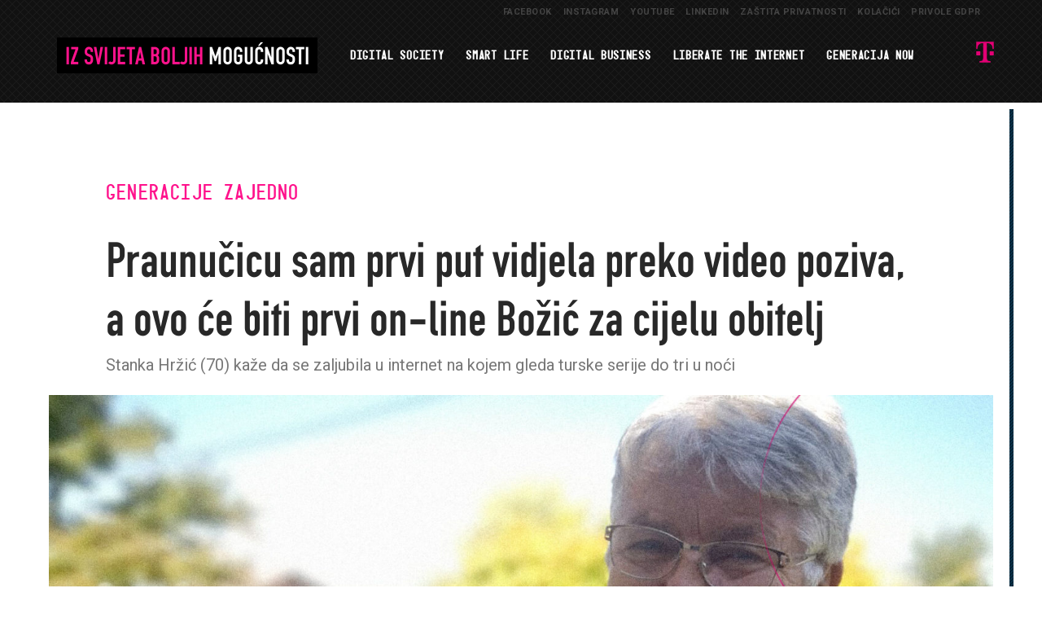

--- FILE ---
content_type: text/html; charset=UTF-8
request_url: https://izsvijetaboljihmogucnosti.t.ht.hr/praunucicu-sam-prvi-put-vidjela-preko-video-poziva-a-ovo-ce-biti-prvi-on-line-bozic-za-cijelu-obitelj/
body_size: 13898
content:
<!DOCTYPE html>
<html lang="hr">
<head>
    <meta charset="UTF-8">
    <meta name="viewport" content="width=device-width, initial-scale=1.0">

    <!-- Twitter embed box -->
    <meta name="twitter:widgets:theme" content="light">
    <meta name="twitter:widgets:link-color" content="#ed1d39">
    <meta name="twitter:widgets:border-color" content="#eee">

    <link rel="profile" href="http://gmpg.org/xfn/11">
    <link rel="pingback" href="https://izsvijetaboljihmogucnosti.t.ht.hr/xmlrpc.php">
        <meta name='robots' content='index, follow, max-image-preview:large, max-snippet:-1, max-video-preview:-1' />

	<!-- This site is optimized with the Yoast SEO plugin v22.4 - https://yoast.com/wordpress/plugins/seo/ -->
	<title>Praunučicu sam prvi put vidjela preko video poziva, a ovo će biti prvi on-line Božić za cijelu obitelj</title>
	<meta name="description" content="Unuka živi u Portugalu već tri godine. U svibnju je rodila našu malenu Claru, prvi put sam je vidjela preko video poziva, kaže Stanka Hržić" />
	<link rel="canonical" href="https://izsvijetaboljihmogucnosti.t.ht.hr/praunucicu-sam-prvi-put-vidjela-preko-video-poziva-a-ovo-ce-biti-prvi-on-line-bozic-za-cijelu-obitelj/" />
	<meta property="og:locale" content="hr_HR" />
	<meta property="og:type" content="article" />
	<meta property="og:title" content="Praunučicu sam prvi put vidjela preko video poziva, a ovo će biti prvi on-line Božić za cijelu obitelj" />
	<meta property="og:description" content="Unuka živi u Portugalu već tri godine. U svibnju je rodila našu malenu Claru, prvi put sam je vidjela preko video poziva, kaže Stanka Hržić" />
	<meta property="og:url" content="https://izsvijetaboljihmogucnosti.t.ht.hr/praunucicu-sam-prvi-put-vidjela-preko-video-poziva-a-ovo-ce-biti-prvi-on-line-bozic-za-cijelu-obitelj/" />
	<meta property="og:site_name" content="Iz svijeta boljih mogućnosti" />
	<meta property="article:published_time" content="2020-12-17T11:30:01+00:00" />
	<meta property="article:modified_time" content="2020-12-24T12:44:58+00:00" />
	<meta property="og:image" content="https://izsvijetaboljihmogucnosti.t.ht.hr/wp-content/uploads/2020/12/Naslovna-2.jpg" />
	<meta property="og:image:width" content="1680" />
	<meta property="og:image:height" content="1060" />
	<meta property="og:image:type" content="image/jpeg" />
	<meta name="author" content="Ivna Bobanac" />
	<meta name="twitter:card" content="summary_large_image" />
	<meta name="twitter:label1" content="Napisao/la" />
	<meta name="twitter:data1" content="Ivna Bobanac" />
	<meta name="twitter:label2" content="Procijenjeno vrijeme čitanja" />
	<meta name="twitter:data2" content="5 minuta" />
	<meta name="twitter:label3" content="Written by" />
	<meta name="twitter:data3" content="Ivna Bobanac" />
	<script type="application/ld+json" class="yoast-schema-graph">{"@context":"https://schema.org","@graph":[{"@type":"WebPage","@id":"https://izsvijetaboljihmogucnosti.t.ht.hr/praunucicu-sam-prvi-put-vidjela-preko-video-poziva-a-ovo-ce-biti-prvi-on-line-bozic-za-cijelu-obitelj/","url":"https://izsvijetaboljihmogucnosti.t.ht.hr/praunucicu-sam-prvi-put-vidjela-preko-video-poziva-a-ovo-ce-biti-prvi-on-line-bozic-za-cijelu-obitelj/","name":"Praunučicu sam prvi put vidjela preko video poziva, a ovo će biti prvi on-line Božić za cijelu obitelj","isPartOf":{"@id":"https://izsvijetaboljihmogucnosti.t.ht.hr/#website"},"primaryImageOfPage":{"@id":"https://izsvijetaboljihmogucnosti.t.ht.hr/praunucicu-sam-prvi-put-vidjela-preko-video-poziva-a-ovo-ce-biti-prvi-on-line-bozic-za-cijelu-obitelj/#primaryimage"},"image":{"@id":"https://izsvijetaboljihmogucnosti.t.ht.hr/praunucicu-sam-prvi-put-vidjela-preko-video-poziva-a-ovo-ce-biti-prvi-on-line-bozic-za-cijelu-obitelj/#primaryimage"},"thumbnailUrl":"https://izsvijetaboljihmogucnosti.t.ht.hr/wp-content/uploads/2020/12/Naslovna-2.jpg","datePublished":"2020-12-17T11:30:01+00:00","dateModified":"2020-12-24T12:44:58+00:00","author":{"@id":"https://izsvijetaboljihmogucnosti.t.ht.hr/#/schema/person/83c02eaf3f989f3acffec4129f78070f"},"description":"Unuka živi u Portugalu već tri godine. U svibnju je rodila našu malenu Claru, prvi put sam je vidjela preko video poziva, kaže Stanka Hržić","breadcrumb":{"@id":"https://izsvijetaboljihmogucnosti.t.ht.hr/praunucicu-sam-prvi-put-vidjela-preko-video-poziva-a-ovo-ce-biti-prvi-on-line-bozic-za-cijelu-obitelj/#breadcrumb"},"inLanguage":"hr","potentialAction":[{"@type":"ReadAction","target":["https://izsvijetaboljihmogucnosti.t.ht.hr/praunucicu-sam-prvi-put-vidjela-preko-video-poziva-a-ovo-ce-biti-prvi-on-line-bozic-za-cijelu-obitelj/"]}]},{"@type":"ImageObject","inLanguage":"hr","@id":"https://izsvijetaboljihmogucnosti.t.ht.hr/praunucicu-sam-prvi-put-vidjela-preko-video-poziva-a-ovo-ce-biti-prvi-on-line-bozic-za-cijelu-obitelj/#primaryimage","url":"https://izsvijetaboljihmogucnosti.t.ht.hr/wp-content/uploads/2020/12/Naslovna-2.jpg","contentUrl":"https://izsvijetaboljihmogucnosti.t.ht.hr/wp-content/uploads/2020/12/Naslovna-2.jpg","width":1680,"height":1060},{"@type":"BreadcrumbList","@id":"https://izsvijetaboljihmogucnosti.t.ht.hr/praunucicu-sam-prvi-put-vidjela-preko-video-poziva-a-ovo-ce-biti-prvi-on-line-bozic-za-cijelu-obitelj/#breadcrumb","itemListElement":[{"@type":"ListItem","position":1,"name":"Početna stranica","item":"https://izsvijetaboljihmogucnosti.t.ht.hr/"},{"@type":"ListItem","position":2,"name":"Praunučicu sam prvi put vidjela preko video poziva, a ovo će biti prvi on-line Božić za cijelu obitelj"}]},{"@type":"WebSite","@id":"https://izsvijetaboljihmogucnosti.t.ht.hr/#website","url":"https://izsvijetaboljihmogucnosti.t.ht.hr/","name":"Iz svijeta boljih mogućnosti","description":"HT","potentialAction":[{"@type":"SearchAction","target":{"@type":"EntryPoint","urlTemplate":"https://izsvijetaboljihmogucnosti.t.ht.hr/?s={search_term_string}"},"query-input":"required name=search_term_string"}],"inLanguage":"hr"},{"@type":"Person","@id":"https://izsvijetaboljihmogucnosti.t.ht.hr/#/schema/person/83c02eaf3f989f3acffec4129f78070f","name":"Ivna Bobanac"}]}</script>
	<!-- / Yoast SEO plugin. -->


<link rel="alternate" type="application/rss+xml" title="Iz svijeta boljih mogućnosti &raquo; Kanal" href="https://izsvijetaboljihmogucnosti.t.ht.hr/feed/" />
<link rel="alternate" type="application/rss+xml" title="Iz svijeta boljih mogućnosti &raquo; Kanal komentara" href="https://izsvijetaboljihmogucnosti.t.ht.hr/comments/feed/" />
<script type="text/javascript">
/* <![CDATA[ */
window._wpemojiSettings = {"baseUrl":"https:\/\/s.w.org\/images\/core\/emoji\/15.0.3\/72x72\/","ext":".png","svgUrl":"https:\/\/s.w.org\/images\/core\/emoji\/15.0.3\/svg\/","svgExt":".svg","source":{"concatemoji":"https:\/\/izsvijetaboljihmogucnosti.t.ht.hr\/wp-includes\/js\/wp-emoji-release.min.js?ver=6.5.7"}};
/*! This file is auto-generated */
!function(i,n){var o,s,e;function c(e){try{var t={supportTests:e,timestamp:(new Date).valueOf()};sessionStorage.setItem(o,JSON.stringify(t))}catch(e){}}function p(e,t,n){e.clearRect(0,0,e.canvas.width,e.canvas.height),e.fillText(t,0,0);var t=new Uint32Array(e.getImageData(0,0,e.canvas.width,e.canvas.height).data),r=(e.clearRect(0,0,e.canvas.width,e.canvas.height),e.fillText(n,0,0),new Uint32Array(e.getImageData(0,0,e.canvas.width,e.canvas.height).data));return t.every(function(e,t){return e===r[t]})}function u(e,t,n){switch(t){case"flag":return n(e,"\ud83c\udff3\ufe0f\u200d\u26a7\ufe0f","\ud83c\udff3\ufe0f\u200b\u26a7\ufe0f")?!1:!n(e,"\ud83c\uddfa\ud83c\uddf3","\ud83c\uddfa\u200b\ud83c\uddf3")&&!n(e,"\ud83c\udff4\udb40\udc67\udb40\udc62\udb40\udc65\udb40\udc6e\udb40\udc67\udb40\udc7f","\ud83c\udff4\u200b\udb40\udc67\u200b\udb40\udc62\u200b\udb40\udc65\u200b\udb40\udc6e\u200b\udb40\udc67\u200b\udb40\udc7f");case"emoji":return!n(e,"\ud83d\udc26\u200d\u2b1b","\ud83d\udc26\u200b\u2b1b")}return!1}function f(e,t,n){var r="undefined"!=typeof WorkerGlobalScope&&self instanceof WorkerGlobalScope?new OffscreenCanvas(300,150):i.createElement("canvas"),a=r.getContext("2d",{willReadFrequently:!0}),o=(a.textBaseline="top",a.font="600 32px Arial",{});return e.forEach(function(e){o[e]=t(a,e,n)}),o}function t(e){var t=i.createElement("script");t.src=e,t.defer=!0,i.head.appendChild(t)}"undefined"!=typeof Promise&&(o="wpEmojiSettingsSupports",s=["flag","emoji"],n.supports={everything:!0,everythingExceptFlag:!0},e=new Promise(function(e){i.addEventListener("DOMContentLoaded",e,{once:!0})}),new Promise(function(t){var n=function(){try{var e=JSON.parse(sessionStorage.getItem(o));if("object"==typeof e&&"number"==typeof e.timestamp&&(new Date).valueOf()<e.timestamp+604800&&"object"==typeof e.supportTests)return e.supportTests}catch(e){}return null}();if(!n){if("undefined"!=typeof Worker&&"undefined"!=typeof OffscreenCanvas&&"undefined"!=typeof URL&&URL.createObjectURL&&"undefined"!=typeof Blob)try{var e="postMessage("+f.toString()+"("+[JSON.stringify(s),u.toString(),p.toString()].join(",")+"));",r=new Blob([e],{type:"text/javascript"}),a=new Worker(URL.createObjectURL(r),{name:"wpTestEmojiSupports"});return void(a.onmessage=function(e){c(n=e.data),a.terminate(),t(n)})}catch(e){}c(n=f(s,u,p))}t(n)}).then(function(e){for(var t in e)n.supports[t]=e[t],n.supports.everything=n.supports.everything&&n.supports[t],"flag"!==t&&(n.supports.everythingExceptFlag=n.supports.everythingExceptFlag&&n.supports[t]);n.supports.everythingExceptFlag=n.supports.everythingExceptFlag&&!n.supports.flag,n.DOMReady=!1,n.readyCallback=function(){n.DOMReady=!0}}).then(function(){return e}).then(function(){var e;n.supports.everything||(n.readyCallback(),(e=n.source||{}).concatemoji?t(e.concatemoji):e.wpemoji&&e.twemoji&&(t(e.twemoji),t(e.wpemoji)))}))}((window,document),window._wpemojiSettings);
/* ]]> */
</script>
<style id='wp-emoji-styles-inline-css' type='text/css'>

	img.wp-smiley, img.emoji {
		display: inline !important;
		border: none !important;
		box-shadow: none !important;
		height: 1em !important;
		width: 1em !important;
		margin: 0 0.07em !important;
		vertical-align: -0.1em !important;
		background: none !important;
		padding: 0 !important;
	}
</style>
<link rel='stylesheet' id='wp-block-library-css' href='https://izsvijetaboljihmogucnosti.t.ht.hr/wp-includes/css/dist/block-library/style.min.css?ver=6.5.7' type='text/css' media='all' />
<style id='classic-theme-styles-inline-css' type='text/css'>
/*! This file is auto-generated */
.wp-block-button__link{color:#fff;background-color:#32373c;border-radius:9999px;box-shadow:none;text-decoration:none;padding:calc(.667em + 2px) calc(1.333em + 2px);font-size:1.125em}.wp-block-file__button{background:#32373c;color:#fff;text-decoration:none}
</style>
<style id='global-styles-inline-css' type='text/css'>
body{--wp--preset--color--black: #000000;--wp--preset--color--cyan-bluish-gray: #abb8c3;--wp--preset--color--white: #ffffff;--wp--preset--color--pale-pink: #f78da7;--wp--preset--color--vivid-red: #cf2e2e;--wp--preset--color--luminous-vivid-orange: #ff6900;--wp--preset--color--luminous-vivid-amber: #fcb900;--wp--preset--color--light-green-cyan: #7bdcb5;--wp--preset--color--vivid-green-cyan: #00d084;--wp--preset--color--pale-cyan-blue: #8ed1fc;--wp--preset--color--vivid-cyan-blue: #0693e3;--wp--preset--color--vivid-purple: #9b51e0;--wp--preset--gradient--vivid-cyan-blue-to-vivid-purple: linear-gradient(135deg,rgba(6,147,227,1) 0%,rgb(155,81,224) 100%);--wp--preset--gradient--light-green-cyan-to-vivid-green-cyan: linear-gradient(135deg,rgb(122,220,180) 0%,rgb(0,208,130) 100%);--wp--preset--gradient--luminous-vivid-amber-to-luminous-vivid-orange: linear-gradient(135deg,rgba(252,185,0,1) 0%,rgba(255,105,0,1) 100%);--wp--preset--gradient--luminous-vivid-orange-to-vivid-red: linear-gradient(135deg,rgba(255,105,0,1) 0%,rgb(207,46,46) 100%);--wp--preset--gradient--very-light-gray-to-cyan-bluish-gray: linear-gradient(135deg,rgb(238,238,238) 0%,rgb(169,184,195) 100%);--wp--preset--gradient--cool-to-warm-spectrum: linear-gradient(135deg,rgb(74,234,220) 0%,rgb(151,120,209) 20%,rgb(207,42,186) 40%,rgb(238,44,130) 60%,rgb(251,105,98) 80%,rgb(254,248,76) 100%);--wp--preset--gradient--blush-light-purple: linear-gradient(135deg,rgb(255,206,236) 0%,rgb(152,150,240) 100%);--wp--preset--gradient--blush-bordeaux: linear-gradient(135deg,rgb(254,205,165) 0%,rgb(254,45,45) 50%,rgb(107,0,62) 100%);--wp--preset--gradient--luminous-dusk: linear-gradient(135deg,rgb(255,203,112) 0%,rgb(199,81,192) 50%,rgb(65,88,208) 100%);--wp--preset--gradient--pale-ocean: linear-gradient(135deg,rgb(255,245,203) 0%,rgb(182,227,212) 50%,rgb(51,167,181) 100%);--wp--preset--gradient--electric-grass: linear-gradient(135deg,rgb(202,248,128) 0%,rgb(113,206,126) 100%);--wp--preset--gradient--midnight: linear-gradient(135deg,rgb(2,3,129) 0%,rgb(40,116,252) 100%);--wp--preset--font-size--small: 13px;--wp--preset--font-size--medium: 20px;--wp--preset--font-size--large: 36px;--wp--preset--font-size--x-large: 42px;--wp--preset--spacing--20: 0.44rem;--wp--preset--spacing--30: 0.67rem;--wp--preset--spacing--40: 1rem;--wp--preset--spacing--50: 1.5rem;--wp--preset--spacing--60: 2.25rem;--wp--preset--spacing--70: 3.38rem;--wp--preset--spacing--80: 5.06rem;--wp--preset--shadow--natural: 6px 6px 9px rgba(0, 0, 0, 0.2);--wp--preset--shadow--deep: 12px 12px 50px rgba(0, 0, 0, 0.4);--wp--preset--shadow--sharp: 6px 6px 0px rgba(0, 0, 0, 0.2);--wp--preset--shadow--outlined: 6px 6px 0px -3px rgba(255, 255, 255, 1), 6px 6px rgba(0, 0, 0, 1);--wp--preset--shadow--crisp: 6px 6px 0px rgba(0, 0, 0, 1);}:where(.is-layout-flex){gap: 0.5em;}:where(.is-layout-grid){gap: 0.5em;}body .is-layout-flex{display: flex;}body .is-layout-flex{flex-wrap: wrap;align-items: center;}body .is-layout-flex > *{margin: 0;}body .is-layout-grid{display: grid;}body .is-layout-grid > *{margin: 0;}:where(.wp-block-columns.is-layout-flex){gap: 2em;}:where(.wp-block-columns.is-layout-grid){gap: 2em;}:where(.wp-block-post-template.is-layout-flex){gap: 1.25em;}:where(.wp-block-post-template.is-layout-grid){gap: 1.25em;}.has-black-color{color: var(--wp--preset--color--black) !important;}.has-cyan-bluish-gray-color{color: var(--wp--preset--color--cyan-bluish-gray) !important;}.has-white-color{color: var(--wp--preset--color--white) !important;}.has-pale-pink-color{color: var(--wp--preset--color--pale-pink) !important;}.has-vivid-red-color{color: var(--wp--preset--color--vivid-red) !important;}.has-luminous-vivid-orange-color{color: var(--wp--preset--color--luminous-vivid-orange) !important;}.has-luminous-vivid-amber-color{color: var(--wp--preset--color--luminous-vivid-amber) !important;}.has-light-green-cyan-color{color: var(--wp--preset--color--light-green-cyan) !important;}.has-vivid-green-cyan-color{color: var(--wp--preset--color--vivid-green-cyan) !important;}.has-pale-cyan-blue-color{color: var(--wp--preset--color--pale-cyan-blue) !important;}.has-vivid-cyan-blue-color{color: var(--wp--preset--color--vivid-cyan-blue) !important;}.has-vivid-purple-color{color: var(--wp--preset--color--vivid-purple) !important;}.has-black-background-color{background-color: var(--wp--preset--color--black) !important;}.has-cyan-bluish-gray-background-color{background-color: var(--wp--preset--color--cyan-bluish-gray) !important;}.has-white-background-color{background-color: var(--wp--preset--color--white) !important;}.has-pale-pink-background-color{background-color: var(--wp--preset--color--pale-pink) !important;}.has-vivid-red-background-color{background-color: var(--wp--preset--color--vivid-red) !important;}.has-luminous-vivid-orange-background-color{background-color: var(--wp--preset--color--luminous-vivid-orange) !important;}.has-luminous-vivid-amber-background-color{background-color: var(--wp--preset--color--luminous-vivid-amber) !important;}.has-light-green-cyan-background-color{background-color: var(--wp--preset--color--light-green-cyan) !important;}.has-vivid-green-cyan-background-color{background-color: var(--wp--preset--color--vivid-green-cyan) !important;}.has-pale-cyan-blue-background-color{background-color: var(--wp--preset--color--pale-cyan-blue) !important;}.has-vivid-cyan-blue-background-color{background-color: var(--wp--preset--color--vivid-cyan-blue) !important;}.has-vivid-purple-background-color{background-color: var(--wp--preset--color--vivid-purple) !important;}.has-black-border-color{border-color: var(--wp--preset--color--black) !important;}.has-cyan-bluish-gray-border-color{border-color: var(--wp--preset--color--cyan-bluish-gray) !important;}.has-white-border-color{border-color: var(--wp--preset--color--white) !important;}.has-pale-pink-border-color{border-color: var(--wp--preset--color--pale-pink) !important;}.has-vivid-red-border-color{border-color: var(--wp--preset--color--vivid-red) !important;}.has-luminous-vivid-orange-border-color{border-color: var(--wp--preset--color--luminous-vivid-orange) !important;}.has-luminous-vivid-amber-border-color{border-color: var(--wp--preset--color--luminous-vivid-amber) !important;}.has-light-green-cyan-border-color{border-color: var(--wp--preset--color--light-green-cyan) !important;}.has-vivid-green-cyan-border-color{border-color: var(--wp--preset--color--vivid-green-cyan) !important;}.has-pale-cyan-blue-border-color{border-color: var(--wp--preset--color--pale-cyan-blue) !important;}.has-vivid-cyan-blue-border-color{border-color: var(--wp--preset--color--vivid-cyan-blue) !important;}.has-vivid-purple-border-color{border-color: var(--wp--preset--color--vivid-purple) !important;}.has-vivid-cyan-blue-to-vivid-purple-gradient-background{background: var(--wp--preset--gradient--vivid-cyan-blue-to-vivid-purple) !important;}.has-light-green-cyan-to-vivid-green-cyan-gradient-background{background: var(--wp--preset--gradient--light-green-cyan-to-vivid-green-cyan) !important;}.has-luminous-vivid-amber-to-luminous-vivid-orange-gradient-background{background: var(--wp--preset--gradient--luminous-vivid-amber-to-luminous-vivid-orange) !important;}.has-luminous-vivid-orange-to-vivid-red-gradient-background{background: var(--wp--preset--gradient--luminous-vivid-orange-to-vivid-red) !important;}.has-very-light-gray-to-cyan-bluish-gray-gradient-background{background: var(--wp--preset--gradient--very-light-gray-to-cyan-bluish-gray) !important;}.has-cool-to-warm-spectrum-gradient-background{background: var(--wp--preset--gradient--cool-to-warm-spectrum) !important;}.has-blush-light-purple-gradient-background{background: var(--wp--preset--gradient--blush-light-purple) !important;}.has-blush-bordeaux-gradient-background{background: var(--wp--preset--gradient--blush-bordeaux) !important;}.has-luminous-dusk-gradient-background{background: var(--wp--preset--gradient--luminous-dusk) !important;}.has-pale-ocean-gradient-background{background: var(--wp--preset--gradient--pale-ocean) !important;}.has-electric-grass-gradient-background{background: var(--wp--preset--gradient--electric-grass) !important;}.has-midnight-gradient-background{background: var(--wp--preset--gradient--midnight) !important;}.has-small-font-size{font-size: var(--wp--preset--font-size--small) !important;}.has-medium-font-size{font-size: var(--wp--preset--font-size--medium) !important;}.has-large-font-size{font-size: var(--wp--preset--font-size--large) !important;}.has-x-large-font-size{font-size: var(--wp--preset--font-size--x-large) !important;}
.wp-block-navigation a:where(:not(.wp-element-button)){color: inherit;}
:where(.wp-block-post-template.is-layout-flex){gap: 1.25em;}:where(.wp-block-post-template.is-layout-grid){gap: 1.25em;}
:where(.wp-block-columns.is-layout-flex){gap: 2em;}:where(.wp-block-columns.is-layout-grid){gap: 2em;}
.wp-block-pullquote{font-size: 1.5em;line-height: 1.6;}
</style>
<link rel='stylesheet' id='fontawesome-css' href='//cdnjs.cloudflare.com/ajax/libs/font-awesome/4.7.0/css/font-awesome.min.css?ver=6.5.7' type='text/css' media='all' />
<link rel='stylesheet' id='roboto-css' href='//fonts.googleapis.com/css?family=Roboto%3A400%2C400i%2C700%2C700i&#038;subset=latin-ext&#038;ver=6.5.7' type='text/css' media='all' />
<link rel='stylesheet' id='roboto-condensed-css' href='https://fonts.googleapis.com/css?family=Roboto+Condensed&#038;subset=latin-ext&#038;ver=6.5.7' type='text/css' media='all' />
<link rel='stylesheet' id='nunito-sans-css' href='https://fonts.googleapis.com/css?family=Nunito+Sans%3A900&#038;subset=latin-ext&#038;ver=6.5.7' type='text/css' media='all' />
<link rel='stylesheet' id='source-serif-pro-css' href='https://fonts.googleapis.com/css?family=Source+Serif+Pro%3A400%2C600&#038;display=swap&#038;subset=latin-ext&#038;ver=6.5.7' type='text/css' media='all' />
<link rel='stylesheet' id='slick.css-css' href='https://izsvijetaboljihmogucnosti.t.ht.hr/wp-content/themes/generacija-next/assets/scripts/slick/slick.css?ver=6.5.7' type='text/css' media='all' />
<link rel='stylesheet' id='slick-theme.css-css' href='https://izsvijetaboljihmogucnosti.t.ht.hr/wp-content/themes/generacija-next/assets/scripts/slick/slick-theme.css?ver=6.5.7' type='text/css' media='all' />
<link rel='stylesheet' id='gnext-styles-css' href='https://izsvijetaboljihmogucnosti.t.ht.hr/wp-content/themes/generacija-next/style.css?ver=47636' type='text/css' media='all' />
<link rel='stylesheet' id='__EPYT__style-css' href='https://izsvijetaboljihmogucnosti.t.ht.hr/wp-content/plugins/youtube-embed-plus/styles/ytprefs.min.css?ver=14.2.1' type='text/css' media='all' />
<style id='__EPYT__style-inline-css' type='text/css'>

                .epyt-gallery-thumb {
                        width: 33.333%;
                }
                
</style>
<script type="text/javascript" src="https://izsvijetaboljihmogucnosti.t.ht.hr/wp-content/plugins/wp-retina-2x/app/retina-cookie.js?ver=1712728116" id="wr2x-debug-js-js"></script>
<script type="text/javascript" src="https://izsvijetaboljihmogucnosti.t.ht.hr/wp-includes/js/jquery/jquery.min.js?ver=3.7.1" id="jquery-core-js"></script>
<script type="text/javascript" src="https://izsvijetaboljihmogucnosti.t.ht.hr/wp-includes/js/jquery/jquery-migrate.min.js?ver=3.4.1" id="jquery-migrate-js"></script>
<script type="text/javascript" src="https://izsvijetaboljihmogucnosti.t.ht.hr/wp-content/themes/generacija-next/assets/scripts/slick/slick.js?ver=47634.44" id="slick.js-js"></script>
<script type="text/javascript" src="https://izsvijetaboljihmogucnosti.t.ht.hr/wp-content/themes/generacija-next/assets/scripts/functions.js?ver=47634.46" id="gnext-scripts-js"></script>
<script type="text/javascript" id="__ytprefs__-js-extra">
/* <![CDATA[ */
var _EPYT_ = {"ajaxurl":"https:\/\/izsvijetaboljihmogucnosti.t.ht.hr\/wp-admin\/admin-ajax.php","security":"8c51450f63","gallery_scrolloffset":"20","eppathtoscripts":"https:\/\/izsvijetaboljihmogucnosti.t.ht.hr\/wp-content\/plugins\/youtube-embed-plus\/scripts\/","eppath":"https:\/\/izsvijetaboljihmogucnosti.t.ht.hr\/wp-content\/plugins\/youtube-embed-plus\/","epresponsiveselector":"[\"iframe.__youtube_prefs__\",\"iframe[src*='youtube.com']\",\"iframe[src*='youtube-nocookie.com']\",\"iframe[data-ep-src*='youtube.com']\",\"iframe[data-ep-src*='youtube-nocookie.com']\",\"iframe[data-ep-gallerysrc*='youtube.com']\"]","epdovol":"1","version":"14.2.1","evselector":"iframe.__youtube_prefs__[src], iframe[src*=\"youtube.com\/embed\/\"], iframe[src*=\"youtube-nocookie.com\/embed\/\"]","ajax_compat":"","maxres_facade":"eager","ytapi_load":"light","pause_others":"","stopMobileBuffer":"1","facade_mode":"","not_live_on_channel":"","vi_active":"","vi_js_posttypes":[]};
/* ]]> */
</script>
<script type="text/javascript" src="https://izsvijetaboljihmogucnosti.t.ht.hr/wp-content/plugins/youtube-embed-plus/scripts/ytprefs.min.js?ver=14.2.1" id="__ytprefs__-js"></script>
<link rel="https://api.w.org/" href="https://izsvijetaboljihmogucnosti.t.ht.hr/wp-json/" /><link rel="alternate" type="application/json" href="https://izsvijetaboljihmogucnosti.t.ht.hr/wp-json/wp/v2/posts/1068" /><link rel="EditURI" type="application/rsd+xml" title="RSD" href="https://izsvijetaboljihmogucnosti.t.ht.hr/xmlrpc.php?rsd" />
<meta name="generator" content="WordPress 6.5.7" />
<link rel='shortlink' href='https://izsvijetaboljihmogucnosti.t.ht.hr/?p=1068' />
<link rel="alternate" type="application/json+oembed" href="https://izsvijetaboljihmogucnosti.t.ht.hr/wp-json/oembed/1.0/embed?url=https%3A%2F%2Fizsvijetaboljihmogucnosti.t.ht.hr%2Fpraunucicu-sam-prvi-put-vidjela-preko-video-poziva-a-ovo-ce-biti-prvi-on-line-bozic-za-cijelu-obitelj%2F" />
<link rel="alternate" type="text/xml+oembed" href="https://izsvijetaboljihmogucnosti.t.ht.hr/wp-json/oembed/1.0/embed?url=https%3A%2F%2Fizsvijetaboljihmogucnosti.t.ht.hr%2Fpraunucicu-sam-prvi-put-vidjela-preko-video-poziva-a-ovo-ce-biti-prvi-on-line-bozic-za-cijelu-obitelj%2F&#038;format=xml" />
<link rel="icon" href="https://izsvijetaboljihmogucnosti.t.ht.hr/wp-content/uploads/2019/06/favicon.ico" sizes="32x32" />
<link rel="icon" href="https://izsvijetaboljihmogucnosti.t.ht.hr/wp-content/uploads/2019/06/favicon.ico" sizes="192x192" />
<link rel="apple-touch-icon" href="https://izsvijetaboljihmogucnosti.t.ht.hr/wp-content/uploads/2019/06/favicon.ico" />
<meta name="msapplication-TileImage" content="https://izsvijetaboljihmogucnosti.t.ht.hr/wp-content/uploads/2019/06/favicon.ico" />

<!-- Google Tag Manager -->
<script>(function(w,d,s,l,i){w[l]=w[l]||[];w[l].push({'gtm.start':
new Date().getTime(),event:'gtm.js'});var f=d.getElementsByTagName(s)[0],
j=d.createElement(s),dl=l!='dataLayer'?'&l='+l:'';j.async=true;j.src=
'https://www.googletagmanager.com/gtm.js?id='+i+dl;f.parentNode.insertBefore(j,f);
})(window,document,'script','dataLayer','GTM-TXVQ8TK');</script>
<!-- End Google Tag Manager -->
</head>

<body class="post-template-default single single-post postid-1068 single-format-standard gnext-no-cookie" id="top">
<!-- Google Tag Manager (noscript) -->
<noscript><iframe src="https://www.googletagmanager.com/ns.html?id=GTM-TXVQ8TK"
height="0" width="0" style="display:none;visibility:hidden"></iframe></noscript>
<!-- End Google Tag Manager (noscript) -->

<div id="fb-root"></div>
<script async defer crossorigin="anonymous" src="https://connect.facebook.net/hr_HR/sdk.js#xfbml=1&version=v3.3&appId=2308172766168278&autoLogAppEvents=1"></script>

<!-- Facebook Pixel Code -->
<script>
  !function(f,b,e,v,n,t,s)
  {if(f.fbq)return;n=f.fbq=function(){n.callMethod?
  n.callMethod.apply(n,arguments):n.queue.push(arguments)};
  if(!f._fbq)f._fbq=n;n.push=n;n.loaded=!0;n.version='2.0';
  n.queue=[];t=b.createElement(e);t.async=!0;
  t.src=v;s=b.getElementsByTagName(e)[0];
  s.parentNode.insertBefore(t,s)}(window, document,'script',
  'https://connect.facebook.net/en_US/fbevents.js');
  fbq('init', '609756306212492');
  fbq('track', 'PageView');
</script>
<noscript><img height="1" width="1" style="display:none"
  src="https://www.facebook.com/tr?id=609756306212492&ev=PageView&noscript=1"
/></noscript>
<!-- End Facebook Pixel Code -->

<div class="main-container">

    <img class="break-pattern-2" src="https://izsvijetaboljihmogucnosti.t.ht.hr/wp-content/themes/generacija-next/assets/media/break_pattern2.png"/>

                <div class="navbar">
                <div class="top-menu desktop-only">
                    <div class="container">
                        <div class="menu-gornji-izbornik-container"><ul id="menu-gornji-izbornik" class="menu"><li id="menu-item-17" class="menu-item menu-item-type-custom menu-item-object-custom menu-item-17"><a href="https://www.facebook.com/HrvatskiTelekom">Facebook</a></li>
<li id="menu-item-18" class="menu-item menu-item-type-custom menu-item-object-custom menu-item-18"><a href="https://www.instagram.com/hrvatski.telekom/">Instagram</a></li>
<li id="menu-item-19" class="menu-item menu-item-type-custom menu-item-object-custom menu-item-19"><a href="https://www.youtube.com/user/HrvatskiTelekom">Youtube</a></li>
<li id="menu-item-120" class="menu-item menu-item-type-custom menu-item-object-custom menu-item-120"><a href="https://www.linkedin.com/company/hrvatski-telekom">Linkedin</a></li>
<li id="menu-item-89" class="menu-item menu-item-type-custom menu-item-object-custom menu-item-89"><a href="https://www.hrvatskitelekom.hr/webresources/pdf/Politika%20za%C5%A1tite%20privatnosti.pdf">Zaštita privatnosti</a></li>
<li id="menu-item-90" class="menu-item menu-item-type-custom menu-item-object-custom menu-item-90"><a href="https://www.t.ht.hr/kolacici-pravila">Kolačići</a></li>
<li id="menu-item-91" class="menu-item menu-item-type-custom menu-item-object-custom menu-item-91"><a href="https://www.hrvatskitelekom.hr/podrska/privole-gdpr">Privole GDPR</a></li>
</ul></div>                    </div>
                </div>
                <div class="main-navbar">
                    <div class="container flex">
                        <div class="logo-area flex">
                            <a href="https://izsvijetaboljihmogucnosti.t.ht.hr">
                                <h3 class="logo-txt"><span>Iz svijeta boljih</span> mogućnosti</h3>
                            </a>
                            <div class="main-menu">
                            <div class="menu-glavni-izbornik-container"><ul id="menu-glavni-izbornik" class="menu"><li id="menu-item-952" class="menu-item menu-item-type-taxonomy menu-item-object-category current-post-ancestor current-menu-parent current-post-parent menu-item-952"><a href="https://izsvijetaboljihmogucnosti.t.ht.hr/category/digital-society/">Digital Society</a></li>
<li id="menu-item-954" class="menu-item menu-item-type-taxonomy menu-item-object-category menu-item-954"><a href="https://izsvijetaboljihmogucnosti.t.ht.hr/category/smart-life/">Smart Life</a></li>
<li id="menu-item-951" class="menu-item menu-item-type-taxonomy menu-item-object-category menu-item-951"><a href="https://izsvijetaboljihmogucnosti.t.ht.hr/category/digital-business/">Digital Business</a></li>
<li id="menu-item-953" class="menu-item menu-item-type-taxonomy menu-item-object-category menu-item-953"><a href="https://izsvijetaboljihmogucnosti.t.ht.hr/category/liberate-the-internet/">Liberate the Internet</a></li>
<li id="menu-item-973" class="menu-item menu-item-type-post_type menu-item-object-page menu-item-973"><a href="https://izsvijetaboljihmogucnosti.t.ht.hr/generacija-now/">Generacija Now</a></li>
</ul></div>                        </div>
                            <a href="https://www.hrvatskitelekom.hr/" target="_blank">
                                <img src="https://izsvijetaboljihmogucnosti.t.ht.hr/wp-content/themes/generacija-next/assets/media/ht.svg" class="logo-ht"/>
                            </a>
                        </div>
                    </div>
                </div>
            </div>
            <div class="navbar">
                <div class="top-menu desktop-only">
                    <div class="container">
                        <div class="menu-gornji-izbornik-container"><ul id="menu-gornji-izbornik-1" class="menu"><li class="menu-item menu-item-type-custom menu-item-object-custom menu-item-17"><a href="https://www.facebook.com/HrvatskiTelekom">Facebook</a></li>
<li class="menu-item menu-item-type-custom menu-item-object-custom menu-item-18"><a href="https://www.instagram.com/hrvatski.telekom/">Instagram</a></li>
<li class="menu-item menu-item-type-custom menu-item-object-custom menu-item-19"><a href="https://www.youtube.com/user/HrvatskiTelekom">Youtube</a></li>
<li class="menu-item menu-item-type-custom menu-item-object-custom menu-item-120"><a href="https://www.linkedin.com/company/hrvatski-telekom">Linkedin</a></li>
<li class="menu-item menu-item-type-custom menu-item-object-custom menu-item-89"><a href="https://www.hrvatskitelekom.hr/webresources/pdf/Politika%20za%C5%A1tite%20privatnosti.pdf">Zaštita privatnosti</a></li>
<li class="menu-item menu-item-type-custom menu-item-object-custom menu-item-90"><a href="https://www.t.ht.hr/kolacici-pravila">Kolačići</a></li>
<li class="menu-item menu-item-type-custom menu-item-object-custom menu-item-91"><a href="https://www.hrvatskitelekom.hr/podrska/privole-gdpr">Privole GDPR</a></li>
</ul></div>                    </div>
                </div>
                <div class="main-navbar">
                    <div class="container flex">
                        <div class="logo-area flex">
                            <a href="https://izsvijetaboljihmogucnosti.t.ht.hr">
                                <h3 class="logo-txt"><span>Iz svijeta boljih</span> mogućnosti</h3>
                            </a>
                            <div class="main-menu">
                            <div class="menu-glavni-izbornik-container"><ul id="menu-glavni-izbornik-1" class="menu"><li class="menu-item menu-item-type-taxonomy menu-item-object-category current-post-ancestor current-menu-parent current-post-parent menu-item-952"><a href="https://izsvijetaboljihmogucnosti.t.ht.hr/category/digital-society/">Digital Society</a></li>
<li class="menu-item menu-item-type-taxonomy menu-item-object-category menu-item-954"><a href="https://izsvijetaboljihmogucnosti.t.ht.hr/category/smart-life/">Smart Life</a></li>
<li class="menu-item menu-item-type-taxonomy menu-item-object-category menu-item-951"><a href="https://izsvijetaboljihmogucnosti.t.ht.hr/category/digital-business/">Digital Business</a></li>
<li class="menu-item menu-item-type-taxonomy menu-item-object-category menu-item-953"><a href="https://izsvijetaboljihmogucnosti.t.ht.hr/category/liberate-the-internet/">Liberate the Internet</a></li>
<li class="menu-item menu-item-type-post_type menu-item-object-page menu-item-973"><a href="https://izsvijetaboljihmogucnosti.t.ht.hr/generacija-now/">Generacija Now</a></li>
</ul></div>                        </div>
                            <a href="https://www.hrvatskitelekom.hr/" target="_blank">
                                <img src="https://izsvijetaboljihmogucnosti.t.ht.hr/wp-content/themes/generacija-next/assets/media/ht.svg" class="logo-ht"/>
                            </a>
                        </div>
                    </div>
                </div>
            </div>
        
    <div class="container">

<article class="single-container">

    
            <div class="single-head">
                <h3 class="overtitle">
                    Generacije Zajedno                </h3>
                <h1 class="title">
                    Praunučicu sam prvi put vidjela preko video poziva, a ovo će biti prvi on-line Božić za cijelu obitelj                </h1>
                <h2 class="undertitle">Stanka Hržić (70) kaže da se zaljubila u internet na kojem gleda turske serije do tri u noći</h2>
            </div>
            <div class="thumb">
                <img   src="https://izsvijetaboljihmogucnosti.t.ht.hr/wp-content/uploads/2020/12/Naslovna-2.jpg" class="attachment-thumb-single size-thumb-single wp-post-image" alt="" decoding="async" fetchpriority="high" srcset="https://izsvijetaboljihmogucnosti.t.ht.hr/wp-content/uploads/2020/12/Naslovna-2.jpg 1680w, https://izsvijetaboljihmogucnosti.t.ht.hr/wp-content/uploads/2020/12/Naslovna-2-300x189.jpg 300w, https://izsvijetaboljihmogucnosti.t.ht.hr/wp-content/uploads/2020/12/Naslovna-2-1024x646.jpg 1024w, https://izsvijetaboljihmogucnosti.t.ht.hr/wp-content/uploads/2020/12/Naslovna-2-1536x969.jpg 1536w" sizes="(max-width: 1680px) 100vw, 1680px" />            </div>

            <div class="single-content">
                <div class="line"></div>
                <div class="photographer container">Privatni album</div>                <div class="article-content">
                    <div class="share">
    <span>Podijeli:</span>
<a class="fb" href="#" data-social-network="Facebook" data-social-action="share" data-social-target="https://izsvijetaboljihmogucnosti.t.ht.hr/praunucicu-sam-prvi-put-vidjela-preko-video-poziva-a-ovo-ce-biti-prvi-on-line-bozic-za-cijelu-obitelj/"
        onclick="FB.ui({ method: 'share', href: 'https://izsvijetaboljihmogucnosti.t.ht.hr/praunucicu-sam-prvi-put-vidjela-preko-video-poziva-a-ovo-ce-biti-prvi-on-line-bozic-za-cijelu-obitelj/'}, function(response){}); return false;"><i class="fa fa-facebook"></i></a>
<a href="https://twitter.com/intent/tweet?counturl=https%3A%2F%2Fizsvijetaboljihmogucnosti.t.ht.hr%2Fpraunucicu-sam-prvi-put-vidjela-preko-video-poziva-a-ovo-ce-biti-prvi-on-line-bozic-za-cijelu-obitelj%2F&text=Praunu%C4%8Dicu+sam+prvi+put+vidjela+preko+video+poziva%2C+a+ovo+%C4%87e+biti+prvi+on-line+Bo%C5%BEi%C4%87+za+cijelu+obitelj&url=https%3A%2F%2Fizsvijetaboljihmogucnosti.t.ht.hr%2Fpraunucicu-sam-prvi-put-vidjela-preko-video-poziva-a-ovo-ce-biti-prvi-on-line-bozic-za-cijelu-obitelj%2F" target="_blank" class="tw" data-social-network="Twitter" data-social-target="https://izsvijetaboljihmogucnosti.t.ht.hr/praunucicu-sam-prvi-put-vidjela-preko-video-poziva-a-ovo-ce-biti-prvi-on-line-bozic-za-cijelu-obitelj/" data-social-action="tweet"><i class="fa fa-twitter"></i></a>
<a href="https://www.linkedin.com/shareArticle?mini=true&url=https%3A%2F%2Fizsvijetaboljihmogucnosti.t.ht.hr%2Fpraunucicu-sam-prvi-put-vidjela-preko-video-poziva-a-ovo-ce-biti-prvi-on-line-bozic-za-cijelu-obitelj%2F&title=Praunu%C4%8Dicu+sam+prvi+put+vidjela+preko+video+poziva%2C+a+ovo+%C4%87e+biti+prvi+on-line+Bo%C5%BEi%C4%87+za+cijelu+obitelj"
       class="in"
       target="_blank"><i class="fa fa-linkedin"></i></a>
</div>
<p>&#8220;Kad mi je unuka Iva rekla: &#8220;Baka, ja idem u Portugal&#8221;, mislila sam da će mi srce puknuti&#8221;, prisjeća se Stanka Hržić (70) kako je primila vijest da će njezina unuka ostaviti život u Hrvatskoj i sreću potražiti negdje drugdje. &#8220;Sudbina ju je odvela daleko od nas. Ostavila je posao ovdje i hrabro otišla. Već nakon mjesec dana tamo je dobila posao. Ona je veliki borac&#8221;, priča ponosno baka.</p>
<h2>&#8216;Klaru sam prvi put vidjela preko video-poziva&#8217;</h2>
<p>Iva je, govori nam ponosno baka Stanka, već tri godine u Portugalu. A najljepša vijest stigla im je ove godine, usred lockdowna, kada je cijeli svijet strahovao pred razornim virusom. &#8220;Naša Clara, moja praunučica, rodila se 1. svibnja ove godine. Prvi put sam je vidjela preko video poziva, preko WhatsApp-a, kad je imala oko tri tjedna. Bila je prekrasna, radost mi je ispunila srce&#8221;, priča nam baka Stanka kako su se svi okupili u njihovom domu pokraj Samobora gdje živi sa sinom i njegovom obitelji kako bi po prvi puta vidjeli malenu.</p>
<p><img decoding="async" class="alignnone size-full wp-image-994540" src="https://www.telegram.hr/wp-content/uploads/2020/12/fotke-u-tekstu-2-scaled.jpg" alt="" width="1353" height="2560" /></p>
<p>Kako se zbog epidemije nije moglo slobodno putovati, Ivu su roditelji prvi puta nakon porođaja posjetili u sedmom mjesecu. Baka Stanka za unuku je pripremila svoju domaću gibanicu, a praunučici je isheklala malenog zekana i papučice i poslala po sinu i snahi.</p>
<h2>&#8216;Preko WhatsApp-a Iva i ja kuhamo&#8217;</h2>
<p>&#8220;Iva me zna nazvati ili mi pisati, dopisujemo se puno. Ponekad me i upita za savjet kako da spremi gibanicu ili neki saft, varivo. Sve joj ja objasnim pa kasnije provjerim kako je ispalo&#8221;, govori nam baka Stanka i kaže da živi penzionerski. U Kladju pokraj Samobora imaju veliku kuću i vrt, pa ljeti uživa u svom cvijeću.</p>
<p>Cijeli je život radila u samoborskom vrtiću u kuhinji okružena djecom. Kod kuće je, budući da su sin i snaha uvijek puno radili, vodila brigu o Ivi i njezinom bratu Franu. Vodila ih je u vrtić, kuhala&#8230; U slobodno vrijeme uživala je, a i dandanas uživa, u heklanju i štrikanju.</p>
<p><img decoding="async" class="alignnone size-full wp-image-994541" src="https://www.telegram.hr/wp-content/uploads/2020/12/fotke-u-tekstu-4-scaled.jpg" alt="" width="1315" height="2560" /></p>
<p>&#8220;Članica sam Društva Sv. Izidora Seljaka, tamo radimo ručni rad za naše samoborske nošnje, idemo na izložbe i izlažemo svoje radove. Kod kuće isto heklam i štrikam. heklam cipelice koje vam izgledaju kao prave Startasice. I svojoj sam Clari heklala svašta, od papučica do igračaka&#8221;, priča nam i dodaje da joj penzionerski dani brzo prolaze.</p>
<p>&#8220;Kad ne heklam i ne štrikam onda se zabavljam na internetu. Mobitel imam od 2007., a pametni telefon od 2015. Od tada se služim i s kompjuterom. Sinu sam stalno govorila da mi pogleda neke obavijesti od mog društva na internetu pa su mi odlučili sve pokazati, da mogu sama. Sad baratam sa svim&#8221;, kaže nastavljajući kako se dopisuje se i čuje sa svima, pa i sa Ivom preko video poziva.</p>
<h2>On-line se slavio i 70. rođendan</h2>
<p>&#8220;Ona mene pozove, ja otvorim poziv i onda se mi vidimo i razgovaramo. Tako je bilo i za moj 70. rođendan, 25. ožujka ove godine. Nismo se zbog korone mogli okupiti kod nas doma pa smo slavili on-line. Uključili smo se i svi su mi grupno pjevali Sretan rođendan&#8221;, priča nam baka Stanka i dodaje kako bez modernih tehnologija ne bi mogla pratiti kako njezina praunučica raste.</p>
<p><img loading="lazy" decoding="async" class="alignnone size-full wp-image-994539" src="https://www.telegram.hr/wp-content/uploads/2020/12/fotke-u-tekstu-1-scaled.jpg" alt="" width="1320" height="2560" /></p>
<p>&#8220;Iva je s Clarom prvi put došla 7. 9. i tih 14 dana bile smo skupa non-stop. Bila se jako zaželjela naše domaće hrane pa sam joj spremala sve što je poželjela. Sad se samo vidimo preko poziva, ali i to je dobro jer tako mogu vidjeti Claru. Ja joj pričam, a ona meni guguće. već prepoznaje moj glas&#8221;, kaže ponosna baka koja na internetu voli gledati turske serije. Ponekad, kaže, i do tri ujutro. Pa se sama sebi začudi kako je izgubila pojam o vremenu.</p>
<p>Za Božić će se uži dio obitelji okupiti u njihovu domu u Kladju. Neće ih, dodaje, biti više od deset. A i svi su preboljeli korona virus pa će biti nešto bezbrižniji. Iako su se virusom COVID-19 zarazili 1. studenog, kaže da još nisu svi &#8216;kak&#8217; se spada&#8217;.</p>
<h2>I Iva će se uključiti pa ćemo za Božić biti zajedno, kao da je tu</h2>
<p>Baka Stanka svjesna je opasnosti zaraze i već neko vrijeme više ne odlazi ni u Crkvu. Na televiziji si ujutro posluša zornicu i to joj je melem za dušu. I Božić će biti u drugačijem ozračju nego prijašnjih godina. Običaj je u njihovoj obitelji da se na božićno poslijepodne svi okupe za stolom.</p>
<p>Iva će im se sa suprugom i Clarom pridružiti video-pozivom. &#8220;Doći će kćer, zet i unuci, otvorit ćemo laptop i svi se grupno porazgovarati. I Iva će se uključiti, bit će kao da je tu s nama&#8221;, govori nam i otkriva da ovaj tjedan završava ručni rad, a da idući tjedan kreću pripreme &#8211; čišćenje i spremanje kolača.</p>
<p>&#8220;Za Božić ćemo spremiti puricu s mlincima, gibanicu, suhe kolače. Bit će svega kao i inače. Samo treba biti pozitivan i sve će biti u redu&#8221;, poručuje optimistično za kraj.</p>
<hr />
<p><em>Globalna pandemija nam je dodatno pokazala koliko je nužno djelovati kako bi i starija populacija osjetila koliko najnovije vještine mogu uljepšati njihovu svakodnevicu – kako bi, osobito u ovoj situaciji, mogli i dalje komunicirati i vidjeti svoje najmilije, jednostavnije i brže obavljati svoje obaveze, bez napuštanja domova i trošenja vremena na aktivnosti koje se mogu obaviti jednostavnije i brže, putem digitalnih usluga. Upravo zato je Hrvatski Telekom odlučio započeti s digitalnim opismenjavanjem štićenika domova za starije diljem Hrvatske te će donirati svoje proizvode i usluge. Kroz razne edukacije prenijeti osnovna znanja i vještine vezane uz digitalne usluge koje mogu starijima uljepšati i pojednostavniti živote, ali i učiniti njihove svakodnevice zabavnijima.</em></p>
<p><strong>Uključite se u program &#8220;Generacije zajedno&#8221;</strong></p>
<p>Hrvatski Telekom pokrenuo je nacionalni program digitalne edukacije starijih osoba u Hrvatskoj te u prvoj fazi donirao tablete i besplatan internet za 14 domova za starije diljem Hrvatske. A s programom nastavljamo i dalje. Stoga pozivamo sve državne i županijske domove za starije da se prijave za sudjelovanje u programu <em><a href="https://izsvijetaboljihmogucnosti.t.ht.hr/generacija-zajedno/" target="_blank" rel="noopener noreferrer">Generacije zajedno</a>.</em></p>
<hr />
<p><em>Producirano u radionici TG Studija, Telegramove in-house agencije za nativni marketing</em></p>
<div class="tags"><a href="https://izsvijetaboljihmogucnosti.t.ht.hr/tag/digitalna-pismenost/" rel="tag">digitalna pismenost</a>, <a href="https://izsvijetaboljihmogucnosti.t.ht.hr/tag/generacije-zajedno/" rel="tag">generacije zajedno</a>, <a href="https://izsvijetaboljihmogucnosti.t.ht.hr/tag/stanka-hrzic/" rel="tag">stanka hržić</a></div><div class="single-meta flex">
    <div class="share">
    <span>Podijeli:</span>
<a class="fb" href="#" data-social-network="Facebook" data-social-action="share" data-social-target="https://izsvijetaboljihmogucnosti.t.ht.hr/praunucicu-sam-prvi-put-vidjela-preko-video-poziva-a-ovo-ce-biti-prvi-on-line-bozic-za-cijelu-obitelj/"
        onclick="FB.ui({ method: 'share', href: 'https://izsvijetaboljihmogucnosti.t.ht.hr/praunucicu-sam-prvi-put-vidjela-preko-video-poziva-a-ovo-ce-biti-prvi-on-line-bozic-za-cijelu-obitelj/'}, function(response){}); return false;"><i class="fa fa-facebook"></i></a>
<a href="https://twitter.com/intent/tweet?counturl=https%3A%2F%2Fizsvijetaboljihmogucnosti.t.ht.hr%2Fpraunucicu-sam-prvi-put-vidjela-preko-video-poziva-a-ovo-ce-biti-prvi-on-line-bozic-za-cijelu-obitelj%2F&text=Praunu%C4%8Dicu+sam+prvi+put+vidjela+preko+video+poziva%2C+a+ovo+%C4%87e+biti+prvi+on-line+Bo%C5%BEi%C4%87+za+cijelu+obitelj&url=https%3A%2F%2Fizsvijetaboljihmogucnosti.t.ht.hr%2Fpraunucicu-sam-prvi-put-vidjela-preko-video-poziva-a-ovo-ce-biti-prvi-on-line-bozic-za-cijelu-obitelj%2F" target="_blank" class="tw" data-social-network="Twitter" data-social-target="https://izsvijetaboljihmogucnosti.t.ht.hr/praunucicu-sam-prvi-put-vidjela-preko-video-poziva-a-ovo-ce-biti-prvi-on-line-bozic-za-cijelu-obitelj/" data-social-action="tweet"><i class="fa fa-twitter"></i></a>
<a href="https://www.linkedin.com/shareArticle?mini=true&url=https%3A%2F%2Fizsvijetaboljihmogucnosti.t.ht.hr%2Fpraunucicu-sam-prvi-put-vidjela-preko-video-poziva-a-ovo-ce-biti-prvi-on-line-bozic-za-cijelu-obitelj%2F&title=Praunu%C4%8Dicu+sam+prvi+put+vidjela+preko+video+poziva%2C+a+ovo+%C4%87e+biti+prvi+on-line+Bo%C5%BEi%C4%87+za+cijelu+obitelj"
       class="in"
       target="_blank"><i class="fa fa-linkedin"></i></a>
</div>
    <div class="flex">
        <div class="category">
                    </div>
                    <div class="date">
                Autor: Ivna Bobanac |
                Datum: 17/12/2020            </div>
            </div>
</div>
                </div>

            </div>

                <div class="article-bg"></div>
    <div class="pattern-blue"></div>
</article>

<div class="more-articles">
    <div class="section-title">
        Još vijesti
    </div>
    <div class="article-grid flex">
        <article class="article-3">
    <div class="thumb">
        <a href="https://izsvijetaboljihmogucnosti.t.ht.hr/vjencali-su-se-prije-skoro-60-godina-posjetili-smo-ih-u-domu-njihova-ideja-braka-nas-je-odusevila/">
            <img   src="https://izsvijetaboljihmogucnosti.t.ht.hr/wp-content/uploads/2021/07/ht-ibler-04-400x280.jpg" class="attachment-thumb-3 size-thumb-3 wp-post-image" alt="" decoding="async" loading="lazy" />        </a>

    </div>
    <div class="text">
        <h3>
                        <div class="line"></div>
        </h3>
        <a href="https://izsvijetaboljihmogucnosti.t.ht.hr/vjencali-su-se-prije-skoro-60-godina-posjetili-smo-ih-u-domu-njihova-ideja-braka-nas-je-odusevila/">
            <h1>Vjenčali su se prije skoro 60 godina. Posjetili smo ih u Domu. Njihova ideja braka nas je oduševila</h1>
            <p></p>
        </a>
    </div>
</article>
<article class="article-3">
    <div class="thumb">
        <a href="https://izsvijetaboljihmogucnosti.t.ht.hr/veliko-istrazivanje-nasi-djedovi-i-bake-u-domovima-su-usamljeni-ova-vesela-ekipa-ih-tjesi-kad-mi-ne-mozemo/">
            <img   src="https://izsvijetaboljihmogucnosti.t.ht.hr/wp-content/uploads/2021/07/ht-volonteri-02-400x280.jpg" class="attachment-thumb-3 size-thumb-3 wp-post-image" alt="" decoding="async" loading="lazy" />        </a>

    </div>
    <div class="text">
        <h3>
            Generacije Zajedno            <div class="line"></div>
        </h3>
        <a href="https://izsvijetaboljihmogucnosti.t.ht.hr/veliko-istrazivanje-nasi-djedovi-i-bake-u-domovima-su-usamljeni-ova-vesela-ekipa-ih-tjesi-kad-mi-ne-mozemo/">
            <h1>Veliko istraživanje: Naši djedovi i bake u domovima su usamljeni. Ova vesela ekipa ih tješi kad mi ne možemo</h1>
            <p>S njima se smijemo i dijelimo život, mi smo im emotivni support, kažu Višnja, Marijana i Dejan</p>
        </a>
    </div>
</article>
<article class="article-3">
    <div class="thumb">
        <a href="https://izsvijetaboljihmogucnosti.t.ht.hr/gospoda-barbara-92-u-skoli-sam-zadace-pisala-na-ploci-sad-sam-naucila-koristiti-tablet-sve-sam-skuzila/">
            <img   src="https://izsvijetaboljihmogucnosti.t.ht.hr/wp-content/uploads/2021/05/ht-buzin-03-400x280.jpg" class="attachment-thumb-3 size-thumb-3 wp-post-image" alt="" decoding="async" loading="lazy" />        </a>

    </div>
    <div class="text">
        <h3>
            Generacije Zajedno            <div class="line"></div>
        </h3>
        <a href="https://izsvijetaboljihmogucnosti.t.ht.hr/gospoda-barbara-92-u-skoli-sam-zadace-pisala-na-ploci-sad-sam-naucila-koristiti-tablet-sve-sam-skuzila/">
            <h1>Gospođa Barbara (92): U školi sam zadaće pisala na ploči, sad sam naučila koristiti tablet. Sve sam skužila</h1>
            <p>Volim se igrati s aplikacijama za uređivanje slika i obožavam video-pozive, kaže vedra Zagrepčanka</p>
        </a>
    </div>
</article>
    </div>
</div>

    
    </div> <!-- END container -->

    <footer>
        <div class="container flex">
            <div class="logo-area">
                <a href="https://izsvijetaboljihmogucnosti.t.ht.hr">
                    <h3 class="logo-txt"><span>Iz svijeta boljih</span> mogućnosti</h3>
                </a>
                <img src="https://izsvijetaboljihmogucnosti.t.ht.hr/wp-content/themes/generacija-next/assets/media/ht.svg" class="logo-ht"/>
            </div>
        </div>
    </footer>
</div> <!-- END main-container -->

<script type="text/javascript" src="https://izsvijetaboljihmogucnosti.t.ht.hr/wp-content/plugins/youtube-embed-plus/scripts/fitvids.min.js?ver=14.2.1" id="__ytprefsfitvids__-js"></script>
</body>
</html>


--- FILE ---
content_type: text/css
request_url: https://izsvijetaboljihmogucnosti.t.ht.hr/wp-content/themes/generacija-next/style.css?ver=47636
body_size: 27337
content:
/*
Theme Name:		Generacija Nexxt
Description:   	Svijet tehnologije razvija se brzo, a s time i nove prilike na koje moramo biti spremni. Sve je više mogućnosti za povezivanje, dijeljenje i posao.
Version:       	1.0
Author:        	Mihovil Radaus / Marko Banusic
Author URI:    	http://telegramgrupa.hr/
License:       	GNU General Public License v2 or later
*/

/* CSS Reset*/
html {
    margin: 0;
    padding: 0;
    border: 0;
}

body, div, span, object, iframe, h1, h2, h3, h4, h5, h6, p, blockquote, pre, a, abbr, acronym, address, code, del, dfn,
em, img, q, dl, dt, dd, ol, ul, li, fieldset, form, label, legend, table, caption, tbody, tfoot, thead, tr, th, td,
article, aside, dialog, figure, footer, header, hgroup, nav, section {
    margin: 0;
    padding: 0;
    border: 0;
    font-weight: inherit;
    font-style: inherit;
    font-size: 100%;
    font-family: inherit;
    vertical-align: baseline;
    list-style: none;
}

hr {
    height: 1px;
    width: 100%;
    border: none;
    background: #ddd;
    margin: 30px 0;
}

/* Embed fonts */
@font-face {
    font-family: "Targa MS";
    src: url('assets/fonts/targa-ms/targa_ms.eot');
    src: url('assets/fonts/targa-ms/targa_ms.eot?#iefix') format('embedded-opentype'),
    url('assets/fonts/targa-ms/targa_ms.woff2') format('woff2'),
    url('assets/fonts/targa-ms/targa_ms.woff') format('woff');
    font-weight: normal;
    font-style: normal;
}

@font-face {
    font-family: 'Gen Next Regular';
    src: url('assets/fonts/gen-next/gennextregular.eot');
    src: url('assets/fonts/gen-next/gennextregular.eot?#iefix') format('embedded-opentype'),
    url('assets/fonts/gen-next/gennextregular.woff2') format('woff2'),
    url('assets/fonts/gen-next/gennextregular.woff') format('woff'),
    url('assets/fonts/gen-next/gennextregular.svg#tgl_0-1451_engschriftregular') format('svg');
    font-weight: normal;
    font-style: normal;
}

/* Main styles */
body {
    width: 100%;
    height: 100%;
    font-family: 'Roboto', sans-serif;
    font-size: 16px;
    /*background-image: url("assets/media/body_top.jpg");
    background-color: #001620;
    background-repeat: no-repeat;
    background-position: center 30px;
    background-size: 100%;*/
    color: #111;
    overflow-x: hidden;
    -webkit-font-smoothing: antialiased;
}

* {
    -webkit-box-sizing: border-box;
    -moz-box-sizing: border-box;
    -ms-box-sizing: border-box;
    -o-box-sizing: border-box;
    box-sizing: border-box;
}

a {
    color: inherit;
    text-decoration: none;
    cursor: pointer;
    -webkit-transition: all 0.3s ease-out;
    -moz-transition: all 0.3s ease-out;
    -ms-transition: all 0.3s ease-out;
    -o-transition: all 0.3s ease-out;
    transition: all 0.3s ease-out;
}


img {
    display: block;
    max-width: 100%;
    height: auto;
}

.center {
    text-align: center;
}

.cf:before,
.cf:after {
    content: " ";
    display: table;
}

.cf:after {
    clear: both;
}

.cf {
    *zoom: 1;
    /* IE 6/7 only */
}

.flex {
    display: flex;
    flex-direction: row;
    flex-wrap: wrap;
}

.half {
    width: 49.99%;
}

.half:first-child {
    padding-right: 15px;
}

.half:last-child {
    padding-left: 15px;
}

.main-container {
    width: 100%;
    max-width: 100%;
    position: relative;
    overflow: hidden;
}
.main-container > .container {
    padding-top: 30px;
}

.container {
    max-width: 1200px;
    padding: 0 30px;
    margin: 0 auto;
    position: relative;
}

.btn {
    display: inline-block;
    line-height: 55px;
    height: 55px;
    text-transform: uppercase;
    text-align: center;
    padding: 0 35px;
    font-size: 18px;
    font-weight: bold;
    letter-spacing: 0.05em;
    color: white;
    background: #ff128c;
    margin: 25px 0;
}

.btn:hover {
    background: #de0d79;
    padding: 0 40px;
}

/* Header and navbar */
.navbar {
    position: fixed;
    width: 100%;
    top: 0;
    z-index: 30;
}
.navbar:first-of-type {
    z-index: 5;
    position: relative;
}

.logo-area {
    padding: 10px 0 0 0;
    display: flex;
    position: relative;
}

.logo-1 {
    width: 180px;
    height: 45px;
}

.logo-ht {
    width: auto;
    height: 50px;
    position: relative;
    right: -25px;
}

.logo-area {
    justify-content: space-between;
    width: 100%;
}

.logo-txt {
    color: white;
    font-size: 32px;
    line-height: 1.2em;
    font-family: "Gen Next Regular", Impact, sans-serif;
    position: relative;
    top: 7px;
    text-transform: uppercase;
    background: #000;
    padding: 3px 10px;
}

.logo-txt span,
.logo-txt i {
    color: #ff128c;
}
.navbar {
    background-color: #001620;
    background: url("assets/media/pattern_dark.gif");
    color: white;
    padding-bottom: 30px;
}
.main-navbar {
    line-height: 75px;
    /*min-height: 100px;*/
    height: auto;
}
.main-menu {
    line-height: 56px;
}
.main-menu a {
    font-family: "Targa MS", monospace;
    letter-spacing: 0.05em;
    font-size: 14px;
    display: block;
    padding: 0 10px;
    font-weight: bold;
}

.main-menu a:before {
    content: "";
    opacity: 0.3;
    padding-right: 3px;
}

.main-menu a:hover {
    color: #12c4ff;
}

.main-navbar .container {
    justify-content: space-between;
}

.top-menu {
    font-size: 11px;
    letter-spacing: 0.05em;
    text-align: right;
}

.top-menu a {
    opacity: 0.2;
    font-weight: bold;
    display: block;
    padding: 8px 5px;
}

.top-menu a:hover {
    opacity: 1;
}

.menu {
    text-transform: uppercase;
}

.menu li {
    display: inline-block;
}

/* Articles */
article {
    position: relative;
    z-index: 5;
}

article .line {
    width: 35px;
    height: 61px;
    background: url("assets/media/line.png") no-repeat;
    background-size: 100%;
    position: absolute;
    bottom: 5px;
    left: -18px;
}

article h3 {
    position: relative;
    font-size: 18px;
    font-family: 'Targa MS', monospace;
    text-transform: uppercase;
    color: #ff128c;
    letter-spacing: 0.05em;
    margin-bottom: 15px;
    font-weight: bold;
}

article h1 {
    font-family: "Gen Next Regular", Impact, sans-serif;
    transition: color .3s;
}

article h1:hover {
    color: #FF138C;
    cursor: pointer;
}

article .text p {
    color: #999;
}

article .thumb {
    position: relative;
}

.article-1 {
    z-index: 20;
    color: white;
}

.article-1 .text {
    max-width: 800px;
    width: 100%;
    background: url("assets/media/pattern_dark.gif");
    padding: 23px 30px;
    margin-top: -162px;
    position: relative;
    z-index: 5;
}

.article-1 .text h1 {
    font-size: 52px;
    margin-bottom: 10px;
}

.article-1 .thumb {
    margin: 0 -30px;
}

.article-grid {
    margin: 30px -15px;
}

.article-3 {
    width: 33.32%;
    padding: 15px;
}

.article-3 .text {
    padding: 15px 20px;
}

.article-3 .text h1 {
    font-size: 34px;
    padding-bottom: 5px;
}

.article-3 .text p {
    font-size: 14px;
}

.article-3 .line {
    left: -13px;
}

.article-3 .thumb {
    width: 100% !important;
    margin-left: 0 !important;
    left: 0!important;
    padding: 0 !important;
}

.article-3.empty .thumb {
    background: #f5f5f5;
}

.article-3.empty .thumb img {
    filter: grayscale(90%);
}

.article-3.empty h1,
.article-3.empty p {
    background: #eee;
    height: 30px;
    margin-bottom: 10px;
}

.article-3.empty p {
    height: 20px;
    width: 80%;
    margin: 0 auto;
}


.section-title {
    width: 100%;
    text-transform: uppercase;
    text-align: center;
    font-size: 110px;
    letter-spacing: 40px;
    font-weight: 900;
    opacity: 0.3;
    font-family: "Nunito Sans", sans-serif;
}

.article-break .thumb {
    background: url("assets/media/break_bg.png") no-repeat;
    background-size: 100% 100%;
}

.article-break .thumb img {
    mix-blend-mode: hard-light;
}

.break-pattern-1,
.break-pattern-2 {
    position: absolute;
    z-index: 2;
    top: 0;
    left: 0;
}

.break-pattern-2 {
    height: 100%;
    max-height: 100vh;
    width: auto;
    opacity: 0.5;
}

.break-pattern-1 {
    width: 140%;
    height: auto;
    max-width: none;
    top: -160px;
}

.main-container > .break-pattern-2 {
    top: 110px;
    opacity: 0.15;
    z-index: -1;
}

.promo-break {
    z-index: 10;
}

.promo-break .text {
    position: absolute;
    width: 100%;
    height: 100%;
    z-index: 3;
    background: rgba(1,1,1,0.5);
    color: white;
    top: 0;
    left: 0;
    text-align: center;
    display: flex;
    flex-direction: column;
    justify-content: center;
}

.promo-break .text h3 {
    font-size: 24px;
    letter-spacing: 0.1em;
}

.promo-break .text h1 {
    text-transform: uppercase;
    font-size: 72px;
    letter-spacing: 0.1em;
    background: #000;
    display: inline-block;
    padding: 0 19px;
}

.promo-break .text p {
    font-size: 20px;
    margin-top: 15px;
    color: #fff;
}

.proclamation {
    padding: 50px;
    font-size: 18px;
    position: relative;
    border: 1px solid rgba(105, 178, 230, 0.1);
    margin: 70px 0;
}
.proclamation .ico {
    display: none;
}

.proclamation h4 {
    font-family: "Gen Next Regular", sans-serif;
    font-size: 36px;
    letter-spacing: 2px;
    margin-bottom: 25px;
    color: #e4107d;
}

.proclamation .pink {
    color: #e4107d;
}

.proclamation p {
    line-height: 1.4em;
    margin-bottom: 15px;
}

.proclamation .bottom {
    margin-top: 15px;
    padding-top: 35px;
    border-top: 1px solid rgba(255,255,255,0.1);
    text-align: center;
}

.category-kultura {
    background-image: url("assets/media/cat_kultura_top.jpg");
}

.category-sigurnost-na-internetu {
    background-image: url("assets/media/cat_sigurnost_top.jpg");
}

.category-znanje-i-trendovi {
    background-image: url("assets/media/cat_znanja_top.jpg");
}

.category .main-navbar {
    height: 75px;
}

.category-head {
    padding: 100px 50px 0;
}

.category-head .section-title {
    text-align: left;
    line-height: 0.7em;
    margin-bottom: 30px;
}

.category-head p {
    font-size: 20px;
    opacity: 0.35;
}

footer {
    background: url("assets/media/pattern_dark.gif");
    padding: 40px 0 50px;
    position: relative;
    z-index: 10;
}

footer .container {
    justify-content: space-between;
}

footer .menus {
    position: relative;
    bottom: -13px;
}

footer .main-menu a {
    color: #30434b;
}

footer .logo-ht {
    top: 5px;
    height: 40px;
}

.single-container {
    background: white;
    margin: -27px -30px 0;
    position: relative;
    z-index: 10;
}


.single-head {
    padding: 90px 100px 25px 90px;
}

.single-head h1 {
    color: #282828 !important;
    font-size: 64px;
    margin: 30px 0 10px;
}

.single-head h2 {
    font-size: 20px;
    color: #777;
}

.single-head h3 {
    font-size: 24px;
    font-weight: normal;
}

.single-container .thumb,
.single-content .article-content figure {
    position: relative;
    width: 100vw;
    max-width: none;
    left: 50%;
    margin-left: -50vw;
    padding: 0 60px;
}

.single-content .article-content .portrait figure, .single-content .article-content figure.portrait {
    width: 100%;
    padding: 0;
    left: 0;
    margin-left: 0;
}

.single-content .article-content figcaption {
    font-size: 14px;
    text-transform: uppercase;
    text-align: center;
    padding: 10px 0 0;
    color: #777;
}

.single-ljudi .single-container .thumb {
    width: 100%;
    left: 0;
    margin-left: 0;
}

.single-container .thumb img,
.single-content .article-content figure img {
    width: 100%;
    height: auto;
}

.back {
    position: absolute;
    color: #777;
    text-transform: uppercase;
    top: 50px;
    left: 60px;
    font-size: 14px;
}

.back span {
    text-transform: initial;
}

.back i {
    color: #ff128c;
}

.back a:hover {
    color: #ff128c;
}

.video-container {
    position: relative;
    padding-bottom: 56.25%; /* 16:9 */
    padding-top: 0px;
    height: 0;
}

.video-container iframe {
    position: absolute;
    top: 0;
    left: 0;
    width: 100%;
    height: 100%;
}


.single-container .photographer {
    color: #999;
    text-align: right;
    text-transform: uppercase;
    font-size: 11px;
    letter-spacing: 0.05em;
    padding-top: 5px;
    position: absolute;
    top: 0;
    left: 0;
    width: 100%;
}

.single-content {
    padding: 85px 30px 50px;
    position: relative;
}

.single-content .line {
    bottom: auto;
    top: -24px;
    left: 50px;
    height: 130px;
    background-image: url("assets/media/line_long.png");
}

.single-content .perex {
    color: #282828;
    font-family: "Roboto Condensed", sans-serif;
    font-size: 28px;
    padding: 0 100px 70px;
    line-height: 1.5em;
    margin-top: -9px;
}

.single-content .article-content {
    color: #444444;
    font-size: 20px;
    padding: 0 145px;
}

.single-content .article-content p {
    line-height: 1.5em;
    margin: 0 0 25px;
}

.single-content .article-content h2,
.single-content .article-content h3,
.single-content .article-content h4 {
    font-size: 26px;
    font-family: "Targa MS", monospace;
    color: #ff128c;
    text-transform: uppercase;
    margin-bottom: 10px;
}

.single-content .article-content h3 {
    font-weight: normal;
    font-size: 24px;
    margin-bottom: 5px;
}

.single-content .article-content pre {
    font-size: 16px;
    margin-bottom: -20px;
}

.single-content a {
    color: #ff128c;
}

.single-content .article-content .share {
    margin-bottom: 20px;
}

.pattern-blue {
    background-image: url("assets/media/pattern_blue.gif");
    background-size: 4px 4px;
    position: absolute;
    top: 5px;
    left: 5px;
    width: 100%;
    height: 100%;
    z-index: -2;
}

.article-bg {
    position: absolute;
    top: 0;
    left: 0;
    width: 100%;
    height: 100%;
    z-index: -1;
    background: white;
}

.article-content .wp-block-columns {
    margin: 30px -140px;
}

.article-content .wp-block-column figure {
    width: 100%;
    left: 0;
    margin-left: 0;
    padding: 0;
}

.article-content .wp-block-column:not(:last-child) {
    margin-right: 15px;
}

.article-content .wp-block-column:not(:first-child) {
    margin-left: 15px;
}

.article-content .wp-block-quote {
    font-family: "Gen Next Regular", sans-serif;
    font-size: 44px;
    color: #282828;
    margin: 0 -40px;
}

.article-content .wp-block-quote p {
    line-height: 1.2em;
}

.article-content figure.is-type-video {
    width: 100%;
    left: 0;
    margin-left: 0;
    height: 0;
    padding-bottom: 56.25%
}

.article-content figure.is-type-video iframe {
    position: absolute;
    top: 0;
    left: 0;
    width: 100%;
    height: 100%;
}

.article-content ul, .article-content ul li {
    list-style-position: inside;
    list-style-type: disc;
    margin-left: 20px;
    padding: 3px;
}

.article-content ol, .article-content ol li {
    list-style-position: inside;
    list-style-type: decimal;
    margin-left: 20px;
    padding: 3px;
}

.tags {
    font-size: 16px;
    padding-top: 15px;
}

.tags a {
    color: #444;
}

.tags a:hover {
    color: #12c4ff;
}

.share,
.single-meta {
    font-family: "Targa MS", monospace;
    text-transform: uppercase;
    color: #999;
    letter-spacing: 0.05em;
    font-size: 18px;
}

.share a {
    display: inline-block;
    background: #282828;
    color: white;
    text-align: center;
    width: 26px;
}

.share a.fb:hover { background: #4267b2; }
.share a.tw:hover { background: #38A1F3; }
.share a.in:hover { background: #0077B5; }

.single-meta {
    justify-content: space-between;
    border-top: 4px solid #ddd;
    padding-top: 30px;
    margin: 30px -40px 0;
}

.single-meta > div:last-child > div {
    margin-left: 20px;
}

.more-articles {
    padding: 50px 0 20px;
}

.more-articles .section-title {
    margin-bottom: -90px;
}

.single-page .single-head {
    padding-left: 175px;
    position: relative;
}

.centered-page .single-head {
    padding: 90px 25px 25px;
}

.single-page .single-content {
    padding-top: 0;
}


/* Gallery */
.wp-block-gallery {
    margin: 0 -120px;
}

.wp-block-gallery li {
    margin: 0 !important;
}

.wp-block-gallery li figure {
    width: 100% !important;
    position: static !important;
    margin: 0 !important;
    display: block !important;
    padding: 0 !important;
}

.slick-prev:before,
.slick-next:before {
    font-family: "FontAwesome";
    color: black;
    font-size: 54px;
    line-height: 0.5em;
}

.slick-prev:before {
    content: '\f104';
}

.slick-next:before {
    content: '\f105';
}

.slick-next {
    right: -35px;
}

.slick-prev {
    left: -35px;
}

.wp-block-image.small-head figure {
    max-width: 300px;
    left: 0;
    margin-left: 0;
}

.wp-block-image.small-head figure img {
    width: 150px;
}

@media only screen and (max-width: 1024px) {
    .main-container > .container {
        padding-top: 0px;
    }
    .navbar {
        padding-bottom: 5px;
    }

    #menu-toggle:checked ~ div div.main-menu {
        display: block;
    }


    .navbar .menu-area {
        width: 100%;
    }

    .navbar .main-navbar {
        margin: 10px 10px;
        line-height: 70px;
    }

    .navbar .main-navbar .container .logo-area {
        padding-top: 5px;
    }

    .navbar .main-navbar .container .logo-txt {
        font-size: 22px;
        top: auto;
        margin-bottom: 24px;
    }

    .navbar .main-navbar .logo-ht {
        right: auto;
        height: 50px;
        left: -44px;
    }
    .main-menu {
        line-height: 30px;
        margin-bottom: 16px;
    }

    .navbar .main-navbar .menu-action {
        width: 100%;
        position: relative;
        height: 100%;
        top: -70px;
        text-align: center;
    }

    .navbar .main-navbar .menu-action .bar {
        width: 24px;
        height: 2px;
        background: #12c4ff;
        position: absolute;
        top: 0;
        right: 5px;
        transition: .3s;
    }

    .navbar .main-navbar .menu-action .main-menu {
        background: #001620;
        width: 100VW;
        position: fixed;
        z-index: -1;
        height: 100vh;
        max-height: 100vh;
        padding: 150px 20px 0;
        left: 0px;
        top: 0;
        overflow-x: hidden;
        transform-origin: 0% 0%;
        transform: translate(0, -100%);

        transition: transform 0.3s cubic-bezier(0.77,0.2,0.05,1.0);
    }

    .navbar .main-navbar .menu-action .main-menu li {
        display: block;
    }

    .navbar .main-navbar .menu-action .main-menu li a {
        line-height: 2.5em;
        padding: 0;
    }

    .navbar .main-navbar .menu-action .main-menu .top-menu {
        text-align: center;
        padding: 30px 0 20px;
    }

    .navbar .main-navbar .menu-action .main-menu .top-menu a {
        font-family: "Roboto", sans-serif;
        font-size: 14px;
        line-height: 2em;
    }

    .navbar .main-navbar .menu-action .main-menu .house-logo {
        width: 100%;
        bottom: 0;
        left: 0;
    }

    .navbar .main-navbar .menu-action .main-menu .house-logo .logo-ht {
        margin: 0 auto;
        position: static;
        height: 40px;
    }

    .navbar .main-navbar .menu-action .bar-1 { top: 26px; }
    .navbar .main-navbar .menu-action .bar-2 { top: 34px; }
    .navbar .main-navbar .menu-action .bar-3 { top: 42px; }

    .navbar .main-navbar .menu-action input {
        display: block;
        position: absolute;
        width: 50px;
        height: 50px;
        top: 7px;
        right: -3px;
        opacity: 0;
    }

    .navbar .main-navbar .menu-action input:checked ~ .main-menu {
        transform: none;
    }

    .navbar .main-navbar .menu-action input:checked ~ .bar-1 {
        transform: rotate(45deg);
        top: 34px;
        background: white;
    }

    .navbar .main-navbar .menu-action input:checked ~ .bar-3 {
        transform: rotate(-45deg);
        top: 34px;
        background: white;
    }

    .navbar .main-navbar .menu-action input:checked ~ .bar-2 {
        display: none;
    }

    .navbar.fixed {
        position: fixed;
        width: 100%;
    }
    .section-title {
        font-size: 7vw;
        letter-spacing: 1vw;
    }
}

/* Media Queries */
@media only screen and (max-width: 450px) {

    body {
        background-size: auto;
        background-position: center 0px;
    }

    .main-container {
        max-width: 100%;
        overflow: hidden;
    }

    .mh {
        display: none;
    }
    .desktop-only {
        display: none;
    }

    .container {
        padding: 0 10px;
    }

    .navbar {
        z-index: 30;
    }


    .navbar .menu-area {
        width: 100%;
    }

    .navbar .main-navbar {
        margin: 10px 10px;
        line-height: 70px;
    }

    .navbar .main-navbar .container .logo-area {
        padding-top: 5px;
    }

    .navbar .main-navbar .container .logo-txt {
        font-size: 22px;
        top: 14px;
    }

    .navbar .main-navbar .menu-action {
        width: 100%;
        position: relative;
        height: 100%;
        top: -70px;
        text-align: center;
    }

    .navbar .main-navbar .menu-action .bar {
        width: 24px;
        height: 2px;
        background: #12c4ff;
        position: absolute;
        top: 0;
        right: 5px;
        transition: .3s;
    }

    .navbar .main-navbar .menu-action .main-menu {
        background: #001620;
        width: 100VW;
        position: fixed;
        z-index: -1;
        height: 100vh;
        max-height: 100vh;
        padding: 150px 20px 0;
        left: 0px;
        top: 0;
        overflow-x: hidden;
        transform-origin: 0% 0%;
        transform: translate(0, -100%);

        transition: transform 0.3s cubic-bezier(0.77,0.2,0.05,1.0);
    }

    .navbar .main-navbar .menu-action .main-menu li {
        display: block;
    }

    .navbar .main-navbar .menu-action .main-menu li a {
        line-height: 2.5em;
        padding: 0;
    }

    .navbar .main-navbar .menu-action .main-menu .top-menu {
        text-align: center;
        padding: 30px 0 20px;
    }

    .navbar .main-navbar .menu-action .main-menu .top-menu a {
        font-family: "Roboto", sans-serif;
        font-size: 14px;
        line-height: 2em;
    }

    .navbar .main-navbar .menu-action .main-menu .house-logo {
        width: 100%;
        bottom: 0;
        left: 0;
    }

    .navbar .main-navbar .menu-action .main-menu .house-logo .logo-ht {
        margin: 0 auto;
        position: static;
        height: 40px;
    }

    .navbar .main-navbar .menu-action .bar-1 { top: 26px; }
    .navbar .main-navbar .menu-action .bar-2 { top: 34px; }
    .navbar .main-navbar .menu-action .bar-3 { top: 42px; }

    .navbar .main-navbar .menu-action input {
        display: block;
        position: absolute;
        width: 50px;
        height: 50px;
        top: 7px;
        right: -3px;
        opacity: 0;
    }

    .navbar .main-navbar .menu-action input:checked ~ .main-menu {
        transform: none;
    }

    .navbar .main-navbar .menu-action input:checked ~ .bar-1 {
        transform: rotate(45deg);
        top: 34px;
        background: white;
    }

    .navbar .main-navbar .menu-action input:checked ~ .bar-3 {
        transform: rotate(-45deg);
        top: 34px;
        background: white;
    }

    .navbar .main-navbar .menu-action input:checked ~ .bar-2 {
        display: none;
    }

    .navbar.fixed {
        position: fixed;
        width: 100%;
    }


    .article-1 .thumb img {
        width: 100%;
    }

    .article-1 .text {
        margin-top: -15px;
        padding: 23px 23px;
    }

    .article-1 .text h1 {
        font-size: 36px;
    }

    article .line {
        left: -15px;
    }

    .article-3 {
        width: 100%;
        padding: 15px 30px;
    }

    .article-3 .text h1 {
        font-size: 30px;
    }

    .promo-break .text h1 {
        font-size: 42px;
        display: inline-block;
        padding: 10px;
    }

    .promo-break .text p {
        font-size: 18px;
        padding-left: 15px;
        padding-right: 15px;
    }

    .promo-break .thumb {
        height: 570px;
        width: 100%;
        overflow: hidden;
    }

    .promo-break .thumb img:first-child {
        height: 100%;
        object-fit: cover;
    }

    .break-pattern-1 {
        width: 400% !important;
    }

    footer,
    footer .top-menu {
        text-align: center;
    }

    footer .top-menu a {
        padding: 3px 5px ;
    }

    footer .container {
        justify-content: center;
    }

    footer .main-menu {
        padding: 30px 0;
    }

    footer .main-menu li {
        display: block;
    }

    footer .logo-txt {
        font-size: 30px;
        display: inline-block;
        top: -20px;
    }

    footer .logo-ht {
        top: 10px;
        right: 0;
    }

    footer .logo-area {
        display: flex;
        flex-direction: column;
    }

    /* Single */
    .single-head {
        padding: 60px 25px 15px;
    }

    .single-head h1 {
        font-size: 40px;
        margin: 0 0 10px;
    }

    .single-head h3 {
        font-size: 18px;
    }

    .single-container {
        margin: -27px -10px 0;
    }

    .single-container .thumb,
    .single-content .article-content figure {
        margin-left: 0;
        left: 0;
        padding: 0;
        width: 100%;
    }

    .single-content .article-content figure.is-type-video {
        width: 100vw;
        left: -40px;
        margin-left: 0;
        height: 0;
        padding-bottom: 56.25%;
        margin-bottom: 80px;
    }

    .single-head h2 {
        font-size: 18px;
        line-height: 1.4em;
    }

    .single-content .perex {
        color: #282828;
        font-family: "Roboto Condensed", sans-serif;
        font-size: 24px;
        padding: 0 10px 50px;
        line-height: 1.5em;
        margin-top: -30px;
    }

    .single-content .line {
        left: 14px;
    }

    .single-content .article-content {
        padding: 0 10px;
    }

    .share {
        margin-bottom: -15px;
    }

    .single-content .article-content figure {
        width: 100vw;
        left: -40px;
    }

    .article-content .wp-block-columns,
    .article-content .wp-block-column:not(:first-child),
    .article-content .wp-block-column:not(:last-child) {
        margin: 0;
    }

    .article-content .wp-block-quote {
        margin: 0px -15px;
    }

    .single-meta {
        margin: 30px -15px 0;
    }

    .single-meta .share {
        margin-bottom: 25px;
    }

    .single-meta > div:last-child > div {
        margin-left: 0;
        margin-right: 20px;
    }

    .more-articles .section-title {
        margin-bottom: -58px;
        font-size: 36px;
        letter-spacing: 5px;
    }

    .category-head {
        padding: 100px 30px 0;
    }

    .category-head .section-title {
        text-align: left;
        line-height: 0.7em;
        margin-bottom: 20px;
        font-size: 46px;
        letter-spacing: 5px;
    }

    .category-head p {
        font-size: 18px;
    }

    .single-page .single-head {
        padding: 60px 35px 0;
    }

    .wp-block-gallery {
        margin: 0 -40px;
    }

    .half {
        width: 100%;
    }

    .proclamation {
        padding: 20px;
    }

    .half:last-child {
        padding-left: 0px;
    }

    .back {
        position: static;
    }
    .wp-block-image.small-head figure {
        max-width: 300px;
        left: 0;
        margin-left: 0;
    }

    .wp-block-image.small-head figure img {
        width: 150px;
    }
}


--- FILE ---
content_type: application/javascript
request_url: https://izsvijetaboljihmogucnosti.t.ht.hr/wp-content/themes/generacija-next/assets/scripts/functions.js?ver=47634.46
body_size: 973
content:
jQuery(document).ready( function() {

    jQuery('.menu-action input').click( function() {
       if( jQuery(this).attr('checked') ) {
           jQuery('.navbar').addClass('fixed');
       } else {
           jQuery('.navbar').removeClass('fixed');
       }
    });

    jQuery(".navbar .logo-ht").hover(function(){
        jQuery(this).attr("src", function(index, attr){
            return attr.replace("mono.svg", "logo.svg");
        });
    }, function(){
        jQuery(this).attr("src", function(index, attr){
            return attr.replace("logo.svg", "mono.svg");
        });
    });


    jQuery('.wp-block-gallery').slick({
        infinite: true,
        slidesToShow: 1,
        slidesToScroll: 1,
        adaptiveHeight: true,
        dots: true
    });

    jQuery('.featured-gallery').slick({
        infinite: true,
        slidesToShow: 1,
        slidesToScroll: 1,
        arrows: false,
        autoplay: true,
        autoplaySpeed: 1500
    });
});


--- FILE ---
content_type: text/plain
request_url: https://www.google-analytics.com/j/collect?v=1&_v=j102&a=616587783&t=pageview&_s=1&dl=https%3A%2F%2Fizsvijetaboljihmogucnosti.t.ht.hr%2Fpraunucicu-sam-prvi-put-vidjela-preko-video-poziva-a-ovo-ce-biti-prvi-on-line-bozic-za-cijelu-obitelj%2F&ul=en-us%40posix&dt=Praunu%C4%8Dicu%20sam%20prvi%20put%20vidjela%20preko%20video%20poziva%2C%20a%20ovo%20%C4%87e%20biti%20prvi%20on-line%20Bo%C5%BEi%C4%87%20za%20cijelu%20obitelj&sr=1280x720&vp=1280x720&_u=YEBAAEABAAAAACAAI~&jid=266936733&gjid=157320773&cid=1184363550.1769123702&tid=UA-60611577-3&_gid=1640835532.1769123702&_r=1&_slc=1&gtm=45He61m0n81TXVQ8TKza200&gcd=13l3l3l3l1l1&dma=0&tag_exp=103116026~103200004~104527907~104528500~104684208~104684211~105391253~115495940~115938465~115938468~116682875~117041587~117099529&z=299433525
body_size: -456
content:
2,cG-225EEPBSCZ

--- FILE ---
content_type: image/svg+xml
request_url: https://izsvijetaboljihmogucnosti.t.ht.hr/wp-content/themes/generacija-next/assets/media/ht.svg
body_size: 929
content:
<?xml version="1.0" encoding="UTF-8"?>
<!-- Generator: Adobe Illustrator 25.3.1, SVG Export Plug-In . SVG Version: 6.00 Build 0)  -->
<svg version="1.1" id="Layer_1" xmlns="http://www.w3.org/2000/svg" xmlns:xlink="http://www.w3.org/1999/xlink" x="0px" y="0px" viewBox="0 0 150 150" style="enable-background:new 0 0 150 150;" xml:space="preserve">
<style type="text/css">
	.st0{fill:none;}
	.st1{fill:#E20074;}
</style>
<g>
	<g id="Hintergrund_1_">
		<rect x="-0.07" y="0.43" class="st0" width="150" height="150"/>
	</g>
	<g id="Telekom_Logo_1_">
		<path class="st1" d="M58.09,87.3H42.71V71.92h7.67h7.67V87.3H58.09z M42.71,36.56V62.7h4.61v-0.76c0-12.31,6.92-19.99,19.99-19.99    h0.76v55.35c0,7.67-3.06,10.77-10.77,10.77H55v5.37h39.97v-5.37h-2.31c-7.67,0-10.77-3.06-10.77-10.77V41.93h0.76    c13.07,0,19.99,7.67,19.99,19.99v0.76h4.61V36.56H42.71z M91.91,87.3h15.38V71.92h-7.67h-7.67V87.3H91.91z"/>
	</g>
</g>
</svg>